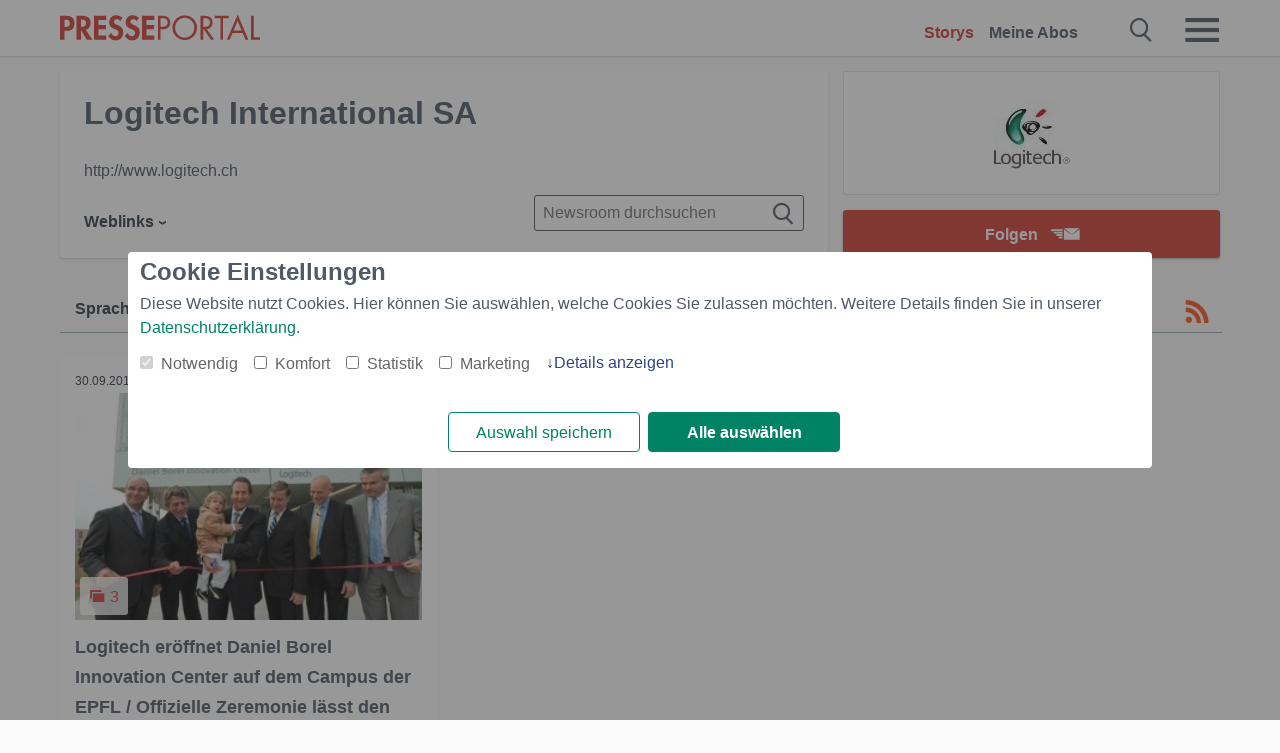

--- FILE ---
content_type: text/html; charset=utf-8
request_url: https://www.presseportal.ch/de/nr/100001135/bild
body_size: 9182
content:
<!DOCTYPE html><html class="no-js" lang="de"><head><meta charset="utf-8"><title>Honorarfreie Bilder von Logitech International SA | Presseportal</title><link rel="preconnect" href="https://cdn.opencmp.net"><link rel="preload" as="font" href="/assets/fonts/newsaktuellIcons-Roman.woff?v=5" crossorigin><link rel='preload' href='https://data-1a8175bc05.presseportal.ch/iomm/latest/manager/base/es6/bundle.js' as='script' id='IOMmBundle' crossorigin><link rel='preload' href='https://data-1a8175bc05.presseportal.ch/iomm/latest/bootstrap/loader.js' as='script' crossorigin><script type='text/javascript' src="https://data-1a8175bc05.presseportal.ch/iomm/latest/bootstrap/loader.js" data-cmp-ab="2" crossorigin></script><meta name="robots" content="index, follow, noarchive, max-image-preview:large" /><meta name="application-name" content="Presseportal" /><meta name="msapplication-TileImage" content="/images/logos/win_ch.png" /><meta name="description" content="aktuelle Bilder: ✓ Logitech er&ouml;ffnet Daniel Borel Innovation Center auf dem Campus der EPFL / Offizielle Zeremonie l&auml;sst den Geist der Innovation von Mitbegr&uuml;nder Daniel Borel hochleben" /><meta name="keywords" content="Bilder," /><meta property="fb:pages" content="258404977944714,591871394339891" /><link rel="canonical" href="https://www.presseportal.ch/de/nr/100001135/bild"><link rel="preconnect" href="https://cache.pressmailing.net"><link rel="alternate" type="application/rss+xml" title="Logitech International SA newsroom als RSS-Feed" href="https://www.presseportal.ch/de/rss/pm_100001135.rss2?langid=1" ><link rel="apple-touch-icon" href="/images/logos/logo-ch-2019-250.png?1" /><link rel="shortcut icon" href="/assets/img/favicons/ch.png?4" type="image/ico" />            

<style>.async-hide { opacity: 0 !important} </style><script async type="text/plain" src="https://www.googletagmanager.com/gtag/js?id=G-RW5RSPSCZF" data-cmp-custom-vendor="1264" data-cmp-script></script><script>var disableStr = 'ga-disable-' + 'UA-1010397-7';if (document.cookie.indexOf(disableStr + '=true') > -1) {window[disableStr] = true;}function gaOptout() {document.cookie = disableStr + '=true; expires=Thu, 31 Dec 2099 23:59:59 UTC; path=/';window[disableStr] = true;}window.dataLayer = window.dataLayer || [];function gtag(){dataLayer.push(arguments);}gtag('js', new Date());gtag('config', 'G-RW5RSPSCZF', { 'storage': 'none', 'clientId': 'ppdbd0e75502618dda46123e65888b205f', 'anonymize_ip': true });class PPLog {#prefix = '';constructor(prefix) {this.#prefix = prefix || '';if(this.#prefix) {this.#prefix = '('+this.#prefix+') ';}this.log('init');}log(text) {}};var ppapp = {debug: false,isMobile: false,tld: 'ch',root: 'https://www.presseportal.ch/de/',lang: 'de',isIos: (navigator.platform === 'iPhone'),nacc: '',render: '',dn: false},require = {urlArgs: '0688c0f'};document.onreadystatechange = function () {if (document.readyState === "interactive") {ppapp.isMobile = document.getElementsByTagName('body')[0].className.indexOf('is-mobile') !== -1;if(ppapp.isIos) {var pp_bodyclass = document.getElementsByTagName('body')[0].className;document.getElementsByTagName('body')[0].className = pp_bodyclass + ' is-ios';}}};if (window.adgroupid == undefined) {window.adgroupid = Math.round(Math.random() * 1000);}</script>
    <link rel="stylesheet" href="/assets/css/newsroom-ch.css?0688c0f">

<!-- portal3 --><meta name="viewport" content="width=device-width, initial-scale=1">
    
    
    <script data-main="/assets/js/page-showroom" src="/assets/js/libs/requirejs/require-min.js?0688c0f" defer></script>
    <style>
    /* For desktop */
    @media (min-width: 721px) {
      .earthday {
        background-image: url('assets/img/PP-Restbudget-Banner_Desktop.jpg');
        background-repeat: no-repeat;
        background-position: center;
        background-size: contain;
        min-height: 150px;
        padding-top:50px;
        margin-top:30px;
        cursor:pointer;
      }
    }

    /* For mobile */
    @media (max-width: 720px) {
      .earthday {
         background-image: url('assets/img/PP-Restbudget-Banner_Mobil.jpg');
         background-repeat: no-repeat;
         background-position: center;
         background-size: contain;
         min-height: 112px;
         padding-top:50px;
         margin-top:30px;
         cursor:pointer;;
      }
    }

    /* For desktop */
        @media (min-width: 721px) {
          .earthday_ch {
            background-image: url('assets/img/PP-Restbudget-Banner_Desktop.jpg');
            background-repeat: no-repeat;
            background-position: center;
            background-size: contain;
            min-height: 150px;
            padding-top:50px;
            margin-top:30px;
            cursor:pointer;
          }
        }

        /* For mobile */
        @media (max-width: 720px) {
          .earthday_ch {
             background-image: url('assets/img/PP-Restbudget-Banner_Mobil.jpg');
             background-repeat: no-repeat;
             background-position: center;
             background-size: contain;
             min-height: 112px;
             padding-top:50px;
             margin-top:30px;
             cursor:pointer;;
          }
        }
    </style>
    <!-- <link rel="stylesheet" href="/assets/css/story-de.css?<?php echo time(); ?>" type="text/css"> -->
</head>
<body class="tld-ch"><script type='text/javascript'>IOMm('configure', { st: 'presspor', dn: 'data-1a8175bc05.presseportal.ch', mh:5 });IOMm('pageview', { cp: 'ch_de_sonstiges' });</script><script type="application/ld+json">{"@context": "https://schema.org","@type": "Organization","name": "Presseportal.ch","url": "https://www.presseportal.ch","logo": {"@type": "ImageObject","url": "https://www.presseportal.ch/assets/img/pp-header-logo-ch.png","width": 197,"height": 27},"sameAs": ["https://www.facebook.com/PresseportalSchweiz/","https://x.com/presseportal_ch"]}</script>



        <div class="header" data-nosnippet><div class="section"><div class="row"><div class="col twelve"><header><a class="event-trigger header-logo" href="https://www.presseportal.ch/de/" title="PRESSEPORTAL Startseite" data-category="header-links" data-action="click" data-label="logo" data-callback="link" data-url="https://www.presseportal.ch/de/" ><svg version="1.1" id="Ebene_1" xmlns="http://www.w3.org/2000/svg" xmlns:xlink="http://www.w3.org/1999/xlink" x="0px" y="0px"
     width="204.9px" height="30.5px" viewBox="0 0 204.9 25.9" style="enable-background:new 0 0 204.9 25.9;" xml:space="preserve" role="img" aria-label="PRESSEPORTAL Logo">
    <title>PRESSEPORTAL</title>
    <desc>Presseportal Logo</desc>
    <g>
        <path class="st0" d="M4.7,25.3H0V1.2h6.4c5.1,0,8.4,2,8.4,7.5c0,5.1-2.8,7.6-7.7,7.6H4.7V25.3z M4.7,12.4h1c2.8,0,4.3-0.6,4.3-3.7
		c0-3.1-1.8-3.6-4.4-3.6H4.7V12.4z"/>
        <path class="st0" d="M33.2,25.3h-5.7l-5.9-9.7h-0.1v9.7h-4.7V1.2h6.4c4.8,0,8.1,2.1,8.1,7.3c0,3.1-1.7,6.1-4.9,6.7L33.2,25.3z
		 M21.6,12.3h0.6c2.6,0,4.4-0.8,4.4-3.7c0-3-1.9-3.6-4.4-3.6h-0.6V12.3z"/>
        <path class="st0" d="M39.5,5.2v5.3h7.5v4.1h-7.5v6.5h7.8v4.1H34.8V1.2h12.5v4.1H39.5z"/>
        <path class="st0" d="M61.7,6.5c-0.9-1.2-2-2-3.6-2c-1.5,0-2.9,1.2-2.9,2.7c0,4.1,9.6,2.4,9.6,10.5c0,4.8-3,8.3-7.9,8.3
		c-3.3,0-5.8-1.9-7.4-4.7l3-3c0.6,1.9,2.3,3.5,4.4,3.5c1.9,0,3.1-1.6,3.1-3.5c0-2.5-2.3-3.2-4.2-3.9c-3.1-1.3-5.4-2.8-5.4-6.6
		c0-4,3-7.2,7-7.2c2.1,0,5.1,1.1,6.6,2.7L61.7,6.5z"/>
        <path class="st0" d="M78.6,6.5c-0.9-1.2-2-2-3.6-2c-1.5,0-2.9,1.2-2.9,2.7c0,4.1,9.6,2.4,9.6,10.5c0,4.8-3,8.3-7.9,8.3
		c-3.3,0-5.8-1.9-7.4-4.7l3-3c0.6,1.9,2.3,3.5,4.4,3.5c1.9,0,3.1-1.6,3.1-3.5c0-2.5-2.3-3.2-4.2-3.9c-3.1-1.3-5.4-2.8-5.4-6.6
		c0-4,3-7.2,7-7.2c2.1,0,5.1,1.1,6.6,2.7L78.6,6.5z"/>
        <path class="st0" d="M88.7,5.2v5.3h7.5v4.1h-7.5v6.5h7.8v4.1H84V1.2h12.5v4.1H88.7z"/>
        <path class="st0" d="M103,25.3h-2.7V1.2h4c2.1,0,4.2,0.1,6,1.3c1.8,1.2,2.7,3.4,2.7,5.5c0,2-0.8,3.9-2.3,5.2
		c-1.6,1.3-3.7,1.6-5.7,1.6h-2V25.3z M103,12.2h1.8c3,0,5.5-0.9,5.5-4.4c0-3.9-3.2-4.2-6.3-4.2h-1V12.2z"/>
        <path class="st0" d="M140.4,13.2c0,6.9-5.7,12.4-12.6,12.4s-12.6-5.5-12.6-12.4c0-6.9,5.7-12.5,12.6-12.5S140.4,6.3,140.4,13.2z
		 M117.9,13.2c0,5.4,4.4,10,9.9,10s9.9-4.5,9.9-10c0-5.5-4.4-10-9.9-10S117.9,7.7,117.9,13.2z"/>
        <path class="st0" d="M146.7,25.3H144V1.2h3.5c4.6,0,8.8,1.2,8.8,6.7c0,3.7-2.3,6.3-6,6.7l7.7,10.8h-3.3l-7.3-10.6h-0.7V25.3z
		 M146.7,12.3h0.8c3,0,6.1-0.6,6.1-4.3c0-4-2.9-4.4-6.1-4.4h-0.8V12.3z"/>
        <path class="st0" d="M167.1,25.3h-2.7V3.6h-5.8V1.2H173v2.5h-5.9V25.3z"/>
        <path class="st0" d="M176.8,18.4l-2.9,6.8H171L182.1,0L193,25.3h-3l-2.8-6.8H176.8z M182,6.3l-4.1,9.7h8.2L182,6.3z"/>
        <path class="st0" d="M198.3,22.8h6.7v2.5h-9.3V1.2h2.7V22.8z"/>
    </g>
</svg>
</a><a class="event-trigger header-icon" href="https://www.presseportal.ch/de/" title="PRESSEPORTAL Startseite" data-category="header-links" data-action="click" data-label="logo" data-callback="link" data-url="https://www.presseportal.ch/de/" ><svg viewBox="0 0 220 220" height="38px" version="1.1" xmlns="http://www.w3.org/2000/svg" xmlns:xlink="http://www.w3.org/1999/xlink" xml:space="preserve" xmlns:serif="http://www.serif.com/" style="fill-rule:evenodd;clip-rule:evenodd;stroke-linejoin:round;stroke-miterlimit:1.41421;" role="img" aria-label="PRESSEPORTAL Logo">
    <title>PRESSEPORTAL</title>
    <desc>Presseportal Logo</desc>
    <g>
        <path d="M218.833,204.033c0,8.718 -7.067,15.784 -15.784,15.784l-187.265,0c-8.718,0 -15.784,-7.066 -15.784,-15.784l0,-187.264c0,-8.718 7.066,-15.785 15.784,-15.785l187.265,0c8.717,0 15.784,7.067 15.784,15.785l0,187.264Z" style="fill:#fff;fill-rule:nonzero;"/>
        <path class="st0" d="M197.604,108.684c0,48.894 -39.637,88.531 -88.531,88.531c-48.895,0 -88.532,-39.637 -88.532,-88.531c0,-48.894 39.637,-88.531 88.532,-88.531c48.894,0 88.531,39.637 88.531,88.531Z"/>
        <path d="M104.915,116.997l6.054,0c17.547,0 27.031,-3.833 27.031,-23.597c0,-19.567 -11.301,-22.39 -27.838,-22.39l-5.247,0l0,45.987Zm0,81.489l-29.649,0l0,-152.087l40.341,0c31.87,0 52.647,12.708 52.647,47.199c0,32.27 -17.547,48.006 -48.616,48.006l-14.723,0l0,56.882Z" style="fill:#fff;fill-rule:nonzero;"/>
    </g>
</svg></a><div class="header-link-mobile-icons away"><ul class="link-list"><li><a href="https://www.presseportal.ch/de/" id="icon-storys" class="event-trigger  active burgermenu-main" title="Storys" data-category="header-link" data-action="click" data-label="icon-storys" data-callback="link" data-url="https://www.presseportal.ch/de/"><span  aria-hidden="true" data-icon="&#xe243;"></span></a></li><li><a href="https://www.presseportal.ch/de/abo/" id="icon-abo" title="Meine Abos" class="event-trigger burgermenu-main " data-category="header-links" data-action="click" data-label="icon-abo" data-callback="link" data-url="https://www.presseportal.ch/de/abo/"><span  aria-hidden="true" data-icon="&#xe244;"></span></a></li></ul></div><input type="checkbox" id="navigation-mobile_search_new" class="navigation-mobile_search_new invisible navigation-search-checkbox"><input type="checkbox" id="navigation-mobile_checkbox_new" class="navigation-mobile_checkbox_new invisible"><label class="navigation-mobile navigation-mobile-menu" for="navigation-mobile_checkbox_new" aria-label="Menü öffnen" aria-hidden="false"><span  aria-hidden="true" data-icon="&#xe220;"></span></label><label class="navigation-mobile navigation-mobile_label_search " for="navigation-mobile_search_new" aria-label="Suche öffnen" aria-hidden="false"><span  aria-hidden="true" data-icon="&#xe000;"></span></label><nav itemscope itemtype="https://schema.org/SiteNavigationElement"><ul class="header-link"><li itemprop="name"><a itemprop="url" href="https://www.presseportal.ch/de/" class="event-trigger  active" title="Storys" data-category="header-links" data-action="click" data-label="menu-storys" data-callback="link" data-url="https://www.presseportal.ch/de/" >Storys</a></li><li itemprop="name"><a itemprop="url" href="https://www.presseportal.ch/de/abo/" title="Meine Abos" class="event-trigger x-margin " data-category="header-links" data-action="click" data-label="menu-abo" data-callback="link" data-url="https://www.presseportal.ch/de/abo/">Meine Abos</a></li></ul></nav><div class="no-float"></div><div class="searchbar_new"><form name="search" id="header-search" class="header-search" action="/de/suche/#q#" data-url-ugly="@de@suche@#q#"><input type="text" name="q" id="q" value="" placeholder="Presseportal durchsuchen" class="com-replace-placeholder search-on-hover" /><span  class="icon-close" aria-hidden="true" data-icon="&#xe222;"></span></form></div><div class="col twelve header-link-mobile"><div class="col twelve"><ul class="link-list"><li><a href="https://www.presseportal.ch/de/" class="event-trigger  active burgermenu-main" title="Storys" data-category="header-links" data-action="click" data-label="mobile-storys" data-callback="link" data-url="https://www.presseportal.ch/de/">Storys</a></li><li><a href="https://www.presseportal.ch/de/abo/" title="Meine Abos" class="event-trigger burgermenu-main " data-category="header-links" data-action="click" data-label="mobile-abo" data-callback="link" data-url="https://www.presseportal.ch/de/abo/">Meine Abos</a></li></ul></div></div><div class="burgermenu_new "><div class="header-list"><nav class="col six" itemscope itemtype="https://schema.org/SiteNavigationElement"><div class="twelve"><b class="mtl">Info</b></div><div class="twelve"><ul class="link-list"><li class="twelve"><ul><li itemprop="name"><a itemprop="url" href="https://www.newsaktuell.ch/anmelden" class="event-trigger burgermenu-main" data-category="header-links" data-action="click" data-label="meldung_einstellen" data-callback="link" data-url="https://www.newsaktuell.ch/anmelden" title="Story/Meldung einstellen">Story/Meldung einstellen</a></li></ul></li></ul></div></nav></div><nav class="header-list" itemscope itemtype="https://schema.org/SiteNavigationElement"><div class="col twelve"><b class="mtl">Themen</b></div><div class="header-topics-desktop mbxl"><div class="col three"><ul><li itemprop="name"><a itemprop="url" href="https://www.presseportal.ch/de/t/auto-verkehr" class="event-trigger burgermenu-category " data-category="header-links" data-action="click" data-label="topic-desktop" data-callback="link" data-url="https://www.presseportal.ch/de/t/auto-verkehr">Auto / Verkehr</a></li><li itemprop="name"><a itemprop="url" href="https://www.presseportal.ch/de/t/bau-immobilien" class="event-trigger burgermenu-category " data-category="header-links" data-action="click" data-label="topic-desktop" data-callback="link" data-url="https://www.presseportal.ch/de/t/bau-immobilien">Bau / Immobilien</a></li><li itemprop="name"><a itemprop="url" href="https://www.presseportal.ch/de/t/fashion-beauty" class="event-trigger burgermenu-category " data-category="header-links" data-action="click" data-label="topic-desktop" data-callback="link" data-url="https://www.presseportal.ch/de/t/fashion-beauty">Fashion / Beauty</a></li><li itemprop="name"><a itemprop="url" href="https://www.presseportal.ch/de/t/finanzen" class="event-trigger burgermenu-category " data-category="header-links" data-action="click" data-label="topic-desktop" data-callback="link" data-url="https://www.presseportal.ch/de/t/finanzen">Finanzen</a></li><li itemprop="name"><a itemprop="url" href="https://www.presseportal.ch/de/t/gesundheit-medizin" class="event-trigger burgermenu-category " data-category="header-links" data-action="click" data-label="topic-desktop" data-callback="link" data-url="https://www.presseportal.ch/de/t/gesundheit-medizin">Gesundheit / Medizin</a></li></ul></div><div class="col three"><ul><li itemprop="name"><a itemprop="url" href="https://www.presseportal.ch/de/t/handel" class="event-trigger burgermenu-category " data-category="header-links" data-action="click" data-label="topic-desktop" data-callback="link" data-url="https://www.presseportal.ch/de/t/handel">Handel</a></li><li itemprop="name"><a itemprop="url" href="https://www.presseportal.ch/de/t/medien-kultur" class="event-trigger burgermenu-category " data-category="header-links" data-action="click" data-label="topic-desktop" data-callback="link" data-url="https://www.presseportal.ch/de/t/medien-kultur">Medien / Kultur</a></li><li itemprop="name"><a itemprop="url" href="https://www.presseportal.ch/de/t/netzwelt" class="event-trigger burgermenu-category " data-category="header-links" data-action="click" data-label="topic-desktop" data-callback="link" data-url="https://www.presseportal.ch/de/t/netzwelt">Netzwelt</a></li><li itemprop="name"><a itemprop="url" href="https://www.presseportal.ch/de/t/panorama" class="event-trigger burgermenu-category " data-category="header-links" data-action="click" data-label="topic-desktop" data-callback="link" data-url="https://www.presseportal.ch/de/t/panorama">Panorama</a></li><li itemprop="name"><a itemprop="url" href="https://www.presseportal.ch/de/t/people" class="event-trigger burgermenu-category " data-category="header-links" data-action="click" data-label="topic-desktop" data-callback="link" data-url="https://www.presseportal.ch/de/t/people">People</a></li></ul></div><div class="col three"><ul><li itemprop="name"><a itemprop="url" href="https://www.presseportal.ch/de/t/politik" class="event-trigger burgermenu-category " data-category="header-links" data-action="click" data-label="topic-desktop" data-callback="link" data-url="https://www.presseportal.ch/de/t/politik">Politik</a></li><li itemprop="name"><a itemprop="url" href="https://www.presseportal.ch/de/t/soziales" class="event-trigger burgermenu-category " data-category="header-links" data-action="click" data-label="topic-desktop" data-callback="link" data-url="https://www.presseportal.ch/de/t/soziales">Soziales</a></li><li itemprop="name"><a itemprop="url" href="https://www.presseportal.ch/de/t/sport" class="event-trigger burgermenu-category " data-category="header-links" data-action="click" data-label="topic-desktop" data-callback="link" data-url="https://www.presseportal.ch/de/t/sport">Sport</a></li><li itemprop="name"><a itemprop="url" href="https://www.presseportal.ch/de/t/tourismus-urlaub" class="event-trigger burgermenu-category " data-category="header-links" data-action="click" data-label="topic-desktop" data-callback="link" data-url="https://www.presseportal.ch/de/t/tourismus-urlaub">Tourismus / Urlaub</a></li><li itemprop="name"><a itemprop="url" href="https://www.presseportal.ch/de/t/umwelt" class="event-trigger burgermenu-category " data-category="header-links" data-action="click" data-label="topic-desktop" data-callback="link" data-url="https://www.presseportal.ch/de/t/umwelt">Umwelt</a></li></ul></div><div class="col three"><ul><li itemprop="name"><a itemprop="url" href="https://www.presseportal.ch/de/t/wirtschaft" class="event-trigger burgermenu-category " data-category="header-links" data-action="click" data-label="topic-desktop" data-callback="link" data-url="https://www.presseportal.ch/de/t/wirtschaft">Wirtschaft</a></li><li itemprop="name"><a itemprop="url" href="https://www.presseportal.ch/de/t/wissen-bildung" class="event-trigger burgermenu-category " data-category="header-links" data-action="click" data-label="topic-desktop" data-callback="link" data-url="https://www.presseportal.ch/de/t/wissen-bildung">Wissen / Bildung</a></li><li>&nbsp;</li><li itemprop="name"><a itemprop="url" class="event-trigger" href="https://www.presseportal.ch/de/st/" title="mehr Themen" data-category="header-links" data-action="click" data-label="moretopics-desktop" data-callback="link" data-url="https://www.presseportal.ch/de/st/">mehr Themen <span  aria-hidden="true" data-icon="&#xe015;"></span></a></li></ul></div></div><div class="header-topics-mobile"><div class="col half-width"><ul><li itemprop="name"><a itemprop="url" href="https://www.presseportal.ch/de/t/auto-verkehr" class="event-trigger burgermenu-category " data-category="header-links" data-action="click" data-label="topic-mobile" data-callback="link" data-url="https://www.presseportal.ch/de/t/auto-verkehr">Auto / Verkehr</a></li><li itemprop="name"><a itemprop="url" href="https://www.presseportal.ch/de/t/bau-immobilien" class="event-trigger burgermenu-category " data-category="header-links" data-action="click" data-label="topic-mobile" data-callback="link" data-url="https://www.presseportal.ch/de/t/bau-immobilien">Bau / Immobilien</a></li><li itemprop="name"><a itemprop="url" href="https://www.presseportal.ch/de/t/fashion-beauty" class="event-trigger burgermenu-category " data-category="header-links" data-action="click" data-label="topic-mobile" data-callback="link" data-url="https://www.presseportal.ch/de/t/fashion-beauty">Fashion / Beauty</a></li><li itemprop="name"><a itemprop="url" href="https://www.presseportal.ch/de/t/finanzen" class="event-trigger burgermenu-category " data-category="header-links" data-action="click" data-label="topic-mobile" data-callback="link" data-url="https://www.presseportal.ch/de/t/finanzen">Finanzen</a></li><li itemprop="name"><a itemprop="url" href="https://www.presseportal.ch/de/t/gesundheit-medizin" class="event-trigger burgermenu-category " data-category="header-links" data-action="click" data-label="topic-mobile" data-callback="link" data-url="https://www.presseportal.ch/de/t/gesundheit-medizin">Gesundheit / Medizin</a></li><li itemprop="name"><a itemprop="url" href="https://www.presseportal.ch/de/t/handel" class="event-trigger burgermenu-category " data-category="header-links" data-action="click" data-label="topic-mobile" data-callback="link" data-url="https://www.presseportal.ch/de/t/handel">Handel</a></li><li itemprop="name"><a itemprop="url" href="https://www.presseportal.ch/de/t/medien-kultur" class="event-trigger burgermenu-category " data-category="header-links" data-action="click" data-label="topic-mobile" data-callback="link" data-url="https://www.presseportal.ch/de/t/medien-kultur">Medien / Kultur</a></li><li itemprop="name"><a itemprop="url" href="https://www.presseportal.ch/de/t/netzwelt" class="event-trigger burgermenu-category " data-category="header-links" data-action="click" data-label="topic-mobile" data-callback="link" data-url="https://www.presseportal.ch/de/t/netzwelt">Netzwelt</a></li><li itemprop="name"><a itemprop="url" href="https://www.presseportal.ch/de/t/panorama" class="event-trigger burgermenu-category " data-category="header-links" data-action="click" data-label="topic-mobile" data-callback="link" data-url="https://www.presseportal.ch/de/t/panorama">Panorama</a></li></ul></div><div class="col half-width"><ul><li itemprop="name"><a itemprop="url" href="https://www.presseportal.ch/de/t/people" class="event-trigger burgermenu-category " data-category="header-links" data-action="click" data-label="topic-mobile" data-callback="link" data-url="https://www.presseportal.ch/de/t/people">People</a></li><li itemprop="name"><a itemprop="url" href="https://www.presseportal.ch/de/t/politik" class="event-trigger burgermenu-category " data-category="header-links" data-action="click" data-label="topic-mobile" data-callback="link" data-url="https://www.presseportal.ch/de/t/politik">Politik</a></li><li itemprop="name"><a itemprop="url" href="https://www.presseportal.ch/de/t/soziales" class="event-trigger burgermenu-category " data-category="header-links" data-action="click" data-label="topic-mobile" data-callback="link" data-url="https://www.presseportal.ch/de/t/soziales">Soziales</a></li><li itemprop="name"><a itemprop="url" href="https://www.presseportal.ch/de/t/sport" class="event-trigger burgermenu-category " data-category="header-links" data-action="click" data-label="topic-mobile" data-callback="link" data-url="https://www.presseportal.ch/de/t/sport">Sport</a></li><li itemprop="name"><a itemprop="url" href="https://www.presseportal.ch/de/t/tourismus-urlaub" class="event-trigger burgermenu-category " data-category="header-links" data-action="click" data-label="topic-mobile" data-callback="link" data-url="https://www.presseportal.ch/de/t/tourismus-urlaub">Tourismus / Urlaub</a></li><li itemprop="name"><a itemprop="url" href="https://www.presseportal.ch/de/t/umwelt" class="event-trigger burgermenu-category " data-category="header-links" data-action="click" data-label="topic-mobile" data-callback="link" data-url="https://www.presseportal.ch/de/t/umwelt">Umwelt</a></li><li itemprop="name"><a itemprop="url" href="https://www.presseportal.ch/de/t/wirtschaft" class="event-trigger burgermenu-category " data-category="header-links" data-action="click" data-label="topic-mobile" data-callback="link" data-url="https://www.presseportal.ch/de/t/wirtschaft">Wirtschaft</a></li><li itemprop="name"><a itemprop="url" href="https://www.presseportal.ch/de/t/wissen-bildung" class="event-trigger burgermenu-category " data-category="header-links" data-action="click" data-label="topic-mobile" data-callback="link" data-url="https://www.presseportal.ch/de/t/wissen-bildung">Wissen / Bildung</a></li></ul></div></div></nav><p class="col twelve burgermenu-more"><a class="event-trigger" href="https://www.presseportal.ch/de/st/" title="mehr Themen" data-category="header-links" data-action="click" data-label="moretopics-mobil" data-callback="link" data-url="https://www.presseportal.ch/de/st/">mehr Themen <span  aria-hidden="true" data-icon="&#xe015;"></span></a></p><nav class="col six mbm" itemscope itemtype="https://schema.org/SiteNavigationElement"><b>Land/Sprache</b><ul class="link-list"><li itemprop="name"><a itemprop="url" href="https://www.presseportal.ch/de/" class="event-trigger active" data-category="header-links" data-action="click" data-label="lang-chhttps://www.presseportal.ch/de/" data-callback="link" data-url="https://www.presseportal.ch/de/">Deutsch</a></li><li itemprop="name"><a itemprop="url" href="https://www.presseportal.ch/fr/" class="event-trigger" data-category="header-links" data-action="click" data-label="lang-/fr/" data-callback="link" data-url="/fr/">Fran&ccedil;ais</a></li><li itemprop="name"><a itemprop="url" href="https://www.presseportal.de/" class="event-trigger" data-category="header-links" data-action="click" data-label="lang-de/" data-callback="link" data-url="https://www.presseportal.de/">Deutschland</a></li></ul></nav><div class="col six header-apps"></div><div class="no-float"></div></div></header></div></div></div></div>




<main>
    
    <script type="application/ld+json">{"@context": "https://schema.org","@type": "ItemList","mainEntityOfPage":{"@type":"WebPage","@id":"https://www.presseportal.ch/de/nr/100001135/bild"},"name": "Honorarfreie Bilder von Logitech International SA | Presseportal <test>","description": "aktuelle Bilder: ✓ Logitech er&ouml;ffnet Daniel Borel Innovation Center auf dem Campus der EPFL / Offizielle Zeremonie l&auml;sst den Geist der Innovation von Mitbegr&uuml;nder Daniel Borel hochleben <test>","itemListElement": [{"@type": "ListItem","position": 0,"url": "https://www.presseportal.ch/de/pm/100001135/100611188"}]}</script>


    
            <div class="section">
                            <div class="row">
                    <div class="col four float-r">

    <div class="newsroom-logo ">
      <div class="newsroom-head-logo">
          <img  src="https://cache.pressmailing.net/thumbnail/big/a25cd835-b441-4588-a2f0-cf37f4741b61/logo" alt="Logitech International SA" />
      </div>
    </div>

  <div class="newsroom-cta tac alert-area-wrapper-fixed-mobile">
      <div class="alert-area action-toolbar"><a href="#" class="btn btn-full-width cta event-trigger " data-action="openform-list-click" data-category="newsroom-abo" data-label="100001135">Folgen<span  class="alert-button-icon" aria-hidden="true" data-icon="&#xe225;"></span></a><script>
    ppapp.labels = ppapp.labels || {};
    ppapp.labels.tx_abo_headline = 'Abonnieren';
    </script><div id="alert-form" class="ui-overlay alert-form" ><div class="ui-overlay-inner"><div class="ui-overlay-content"><div class="ui-overlay-subtitle">Keine Story von Logitech International SA mehr verpassen.</div><form action="https://www.presseportal.ch/de/alert/index.htx?mode=new" method="POST" name="sendmail"><input type="hidden" name="data" value="100001135"/><input type="hidden" name="storiesLang" value="de"/><input type="hidden" name="type" value="newsroom"/><script>
                         ppapp.labels = ppapp.labels || {};
                         ppapp.labels.error_mail = 'Bitte geben Sie eine g&uuml;ltige E-Mail-Adresse an.';
                         ppapp.labels.error_connect = '';
                         ppapp.labels.push_mail = '';
                     </script><input type="text" id="email" name="email" class="alert-plain-input com-replace-placeholder alert-box-email" value="" placeholder="Ihre E-Mail-Adresse"  /><div class="cf"><input type="button" class="btn alert-button alert-box-button event-trigger" value="Jetzt folgen" data-category="newsroom-abo" data-action="list-click" data-label="100001135" /></div><div class="alert-form-info"><a class="alert-form-info-link" href="/abo#info" target="_blank">Warum muss ich meine Email-Adresse eingeben?</a></div></form></div></div></div></div>
  </div>
</div>

<div class="col eight card newsroom float-r">

  <h1 class="newsroom-title">Logitech International SA</h1>

  <div class="newsroom-extra" data-nosnippet>

        <p><a title="Zur Homepage von Logitech International SA" href="http://www.logitech.ch" target="_blank" rel="noopener">http://www.logitech.ch</a></p>
    

    



<ul class="dropdown">
      <li>Weblinks<ul class="sub-dropdown"><li><a href="http://www.logitech.ch" title="Website Homepage" target="_blank" rel="noopener">Homepage</a></li><li><a href="http://www.facebook.com/pages/Logitech-International-SA/114366751914147" title="Website Logitech on Facebook" target="_blank" rel="noopener">Logitech on Facebook</a></li><li><a href="http://twitter.com/logitech" title="Website Logitech on Twitter" target="_blank" rel="noopener">Logitech on Twitter</a></li></ul></li>
  
  
  </ul>
  </div>

  <div class="newsroom-search">
    <form action="/de/nr/100001135" method="get" name="search" id="newsroom-search" autocomplete="off">
        <!--<input type="hidden" name="company_id" value="100001135" />-->
        <input type="text" name="search" value="" placeholder="Newsroom durchsuchen" autocomplete="off" class="search-on-hover" aria-label="Suche im Newsrooms"/>
        <span  class="icon-search" aria-hidden="true" data-icon="&#xe000;"></span>
    </form>
</div>

</div>

                </div>
            
            <div class="event-trigger storyliste-wrapper" data-category="storyliste-newsroom" data-action="tile-click" data-label="meldung" data-callback="link" data-child="article.news">
                                    




    <div class="row mbxl sticky sticky-filterrow" id="sticky-filterrow"><div class="col twelve"><div class="filter-wrap "><div class="filter-mobile-button active event-trigger" data-category="filter" data-action="click" data-label="open-mobile-filters"><span  aria-hidden="true" data-icon="&#xe241;"></span>Filtern</div><div class="minifeed"><a class="event-trigger" href="https://www.presseportal.ch/de/rss/pm_100001135.rss2?langid=1" rel="alternate" type="application/rss+xml" title="RSS abonnieren" data-category="minifeed" data-action="click" data-label="rss" data-callback="link" data-url="https://www.presseportal.ch/de/rss/pm_100001135.rss2?langid=1" aria-label="RSS-Feed"><span  class="rss" aria-hidden="true" data-icon="&#xe230;"></span></a></div>

<ul class="filter dropdown ">
                    
                                    
        <li >
                            <span class="filter-dropdown-headline">Sprache:</span>
                <div class="filter-dropdown">
                    <span class="filter-dropdown-selected">Deutsch</span>

                                            <ul class="sub-dropdown">
                                                                                                                                                                <li class=" active"><a href="/de/nr/100001135/bild" class="filter-item active" title="Deutsch">Deutsch</a>
                                </li>
                                                                                                                                                                <li class=""><a href="/de/nr/100001135/bild?langid=3" class="filter-item" title="Franz&ouml;sisch">Franz&ouml;sisch</a>
                                </li>
                            
                                                    </ul>

                                                            </div>

                    </li>

                    
                                    
        <li >
                            <span class="filter-dropdown-headline">Medien:</span>
                <div class="filter-dropdown">
                    <span class="filter-dropdown-selected">Bilder</span>

                                            <ul class="sub-dropdown">
                                                                                                                                                                <li class=""><a href="/de/nr/100001135" class="filter-item" title="Alle">Alle</a>
                                </li>
                                                                                                                                                                <li class=" active"><a href="/de/nr/100001135/bild" class="filter-item active" title="Bilder">Bilder</a>
                                </li>
                            
                                                    </ul>

                                                            </div>

                    </li>

    
    <li class="datepicker-mobile"><span class="filter-dropdown-headline">Zeitraum:</span><div class="filter-dropdown"><ul class="sub-dropdown">            <li class="active">
            <a class="filter-item  active event-trigger" title="Alle" data-category="datefilter" data-action="click" data-label="neueste" data-url-ugly="@de@nr@100001135@bild#tilelist" data-callback="link">Alle</a>
        </li>
            <li class="">
            <a class="filter-item  event-trigger" title="Gestern" data-category="datefilter" data-action="click" data-label="gestern" data-url-ugly="@de@nr@100001135@bild?startDate=2025-12-11&amp;endDate=2025-12-11" data-callback="link">Gestern</a>
        </li>
            <li class="">
            <a class="filter-item  event-trigger" title="Letzte 7 Tage" data-category="datefilter" data-action="click" data-label="letzte7" data-url-ugly="@de@nr@100001135@bild?startDate=2025-12-05&amp;endDate=2025-12-12" data-callback="link">Letzte 7 Tage</a>
        </li>
            <li class="">
            <a class="filter-item  event-trigger" title="" data-category="datefilter" data-action="click" data-label="monat" data-url-ugly="@de@nr@100001135@bild?startDate=2025-12-01&amp;endDate=2025-12-12" data-callback="link"></a>
        </li>
    </ul></div></li><li class="datepicker-desktop" id="datepicker-desktop">Zeitraum:<div class="filter-dropdown"><span class="filter-dropdown-selected">Gesamt</span><div class="sub-dropdown" id="datepicker-desktop-container">    <div class="datepicker-shortlinks">
                    <a class="btn  event-trigger" title="Gestern" data-category="datefilter" data-action="click" data-label="gestern" data-url-ugly="@de@nr@100001135@bild?startDate=2025-12-11&amp;endDate=2025-12-11" data-callback="link">Gestern</a>
                    <a class="btn  event-trigger" title="Letzte 7 Tage" data-category="datefilter" data-action="click" data-label="letzte7" data-url-ugly="@de@nr@100001135@bild?startDate=2025-12-05&amp;endDate=2025-12-12" data-callback="link">Letzte 7 Tage</a>
                    <a class="btn  event-trigger" title="" data-category="datefilter" data-action="click" data-label="monat" data-url-ugly="@de@nr@100001135@bild?startDate=2025-12-01&amp;endDate=2025-12-12" data-callback="link"></a>
            </div>
<div class="datepicker-form"><form name="date" data-url-without-pagination="/de/nr/100001135/bild"><div class="datepicker-calendar" id="datepicker-calendar" data-date-format="yyyy-mm-dd"></div><div class="datepicker-options"><div class="datepicker-label">Von</div><div class="datepicker-start"><input type='text' class="datepicker-start-day com-replace-placeholder" aria-label="Tag Anfangsdatum" name="startDate-day" id="startDate-day" placeholder="DD" maxlength="2"  /><input type='text' class="datepicker-start-month com-replace-placeholder" aria-label="Monat Anfangsdatum" name="startDate-month" id="startDate-month" placeholder="MM" maxlength="2"  /><input type='text' class="datepicker-start-year com-replace-placeholder" aria-label="Jahr Anfangsdatum" name="startDate-year" id="startDate-year" placeholder="YYYY" maxlength="4"  /></div><div class="datepicker-label">Bis</div><div class="datepicker-end"><input type='text' class="datepicker-end-day com-replace-placeholder" aria-label="Tag Enddatum" name="endDate-day" id="endDate-day" placeholder="DD" maxlength="2"  /><input type='text' class="datepicker-end-month com-replace-placeholder" aria-label="Monat Enddatum" name="endDate-month" id="endDate-month" placeholder="MM" maxlength="2"  /><input type='text' class="datepicker-end-year com-replace-placeholder" aria-label="Jahr Enddatum" name="endDate-year" id="endDate-year" placeholder="YYYY" maxlength="4"  /></div><input type="button" class="btn" value="Filtern" id="datepicker-submit" /><div class="datepicker-reset">Zur&uuml;cksetzen</div></div></form></div></div></div></li></ul>
</div></div></div>
                
                
<ul class="article-list row row-homepage"><li class="col four "><article class="news" data-url-ugly="https:@@www.presseportal.ch@de@pm@100001135@100611188" data-label="100611188"><div class="news-meta"><div class="date">30.09.2010 &ndash; 15:45</div></div><div class="news-img-container"><div class="news-img"><img  src="https://cache.pressmailing.net/thumbnail/liste/710a73c8-b807-4e73-a83c-f2e96ef1ef57/logitech-international-sa-logitech-eroeffnet-daniel-borel-innovation-center-auf-dem-campus-der-epfl-?crop=0,1,290,190" loading="lazy" alt="Logitech International SA: Logitech er&ouml;ffnet Daniel Borel Innovation Center auf dem Campus der EPFL / Offizielle Zeremonie l&auml;sst den Geist der Innovation von Mitbegr&uuml;nder Daniel Borel hochleben" title="Logitech International SA: Logitech er&ouml;ffnet Daniel Borel Innovation Center auf dem Campus der EPFL / Offizielle Zeremonie l&auml;sst den Geist der Innovation von Mitbegr&uuml;nder Daniel Borel hochleben" class="landscape" width="290" height="190" /></div><div class="media-indicator-wrapper"><div class="media-indicator"><span  aria-hidden="true" data-icon="&#xe208;"></span><span class="media-indicator-count sans">3</span></div></div></div><h3 class="news-headline-clamp"><a href="https://www.presseportal.ch/de/pm/100001135/100611188" title="Logitech eröffnet Daniel Borel Innovation Center auf dem Campus der EPFL / Offizielle Zeremonie lässt den Geist der Innovation von Mitbegründer Daniel Borel hochleben"><span>Logitech eröffnet Daniel Borel Innovation Center auf dem Campus der EPFL / Offizielle Zeremonie lässt den Geist der Innovation von Mitbegründer Daniel Borel hochleben</span></a></h3><div class="news-morelink event-trigger no-child-trigger" data-callback="link" data-url-ugly="https:@@www.presseportal.ch@de@pm@100001135@100611188" data-label="meldung" data-category="tile-more" data-action="click">mehr <span  aria-hidden="true" data-icon="&#xe015;"></span></div><div class="no-float"></div></article>
</li></ul>

            </div>

                            <div class="row mtxl"><div class="col twelve pagination tac"><span class="btn active">1</span></div></div>
            
        </div>
    
    
    
    

    
    <script>
(function () {
var me = '.press' + 'eport' + 'al.' + ppapp.tld;
var loc = window.location;


if (loc.href.indexOf(me) == -1) {
    try {
        xhr = new XMLHttpRequest();
        xhr.open('POST', "https://www"+me+"/api/host.php");
        xhr.setRequestHeader('Content-Type', 'application/x-www-form-urlencoded');
        xhr.onload = function () {
            if (xhr.status === 200 && xhr.responseText == 1) {
               window.location.assign('https://www' + me + '/de/nr/100001135/bild');
            }
        };
        xhr.send(loc.hostname);
    } catch (e) {

    }
}
})();

    </script>

</main><div class="footer bg-white"><footer><div class="section pvn"><div class="row mbl pll"><div class=" three col mbl"><a href="https://www.newsaktuell.ch" class="footer-logo"><img  src="/assets/img/na-logo_de.svg" loading="lazy" alt="news aktuell GmbH" width="212" height="41" /></a></div></div><div class="row pll"><div class="col three"><p>Social Media:<a href="https://www.facebook.com/PresseportalSchweiz/" title="Presseportal bei Facebook" class="footer-sm" aria-label="Presseportal bei Facebook"><span  aria-hidden="true" data-icon="&#xe224;"></span></a><a href="https://www.presseportal.ch/de/socialmedia" title="Presseportal bei X" class="footer-sm" aria-label="Presseportal bei X"><span  aria-hidden="true" data-icon="&#120143;"></span></a></p></div><div class="col offset-by-one eight "><ul><li><a href="https://www.newsaktuell.ch/renteria/akkreditierung/">F&uuml;r Redaktionen</a></li><li><a href="https://www.presseportal.ch/de/kontakt/">Kontakt</a></li><li><a href="https://www.presseportal.ch/de/nutzungsbedingungen">Nutzungsbedingungen</a></li><li><a href="https://www.presseportal.ch/de/text/">Textversion</a></li><li><a href="https://www.presseportal.ch/de/sitemap">Sitemap</a></li><li><a href="https://www.presseportal.ch/de/impressum">Impressum/Datenschutz</a></li></ul></div></div></div></footer></div>

<script>
/**
         * NA_Metrics ver. 1.0 (2023-11-08) / Jan P.
         */
        class NA_Metrics {

            constructor(locale='de_de', env='prod') {
                /** CONFIG: na•gut metrics provider URL (test / prod) */
                this.metricsUrl = 'https://static.newsaktuell.de/metrics/';
                if (env == 'test') this.metricsUrl = '//nacho.node.dstage.natest.de:2288/metrics/';

                this.locale = 'de_de';
                if (locale.match(/^[a-z]{2}_[a-z]{2}$/i)) this.locale = locale.toLowerCase();

                this.metrics = {};
            }

            display() {
                if (! document.getElementsByClassName("js-na-metrics").length) return false;

                let that = this;
                fetch(this.metricsUrl + 'locale/' + this.locale).then(function (response) {
                    if (response.ok) return response.json();

                    return Promise.reject(response);
                }).then(function (data) {
                    that.metrics = data;
                    that._substitute();
                }).catch(function (err) {
                    console.warn('NA_Metrics error: ', err.statusText);
                });
            }

            _substitute() {
                const spanElements = document.querySelectorAll("span.js-na-metrics");
                for (let i = 0; i < spanElements.length; i++) {
                    let key = spanElements[i].getAttribute('data-key');
                    spanElements[i].replaceWith(this._getReplacement(key));
                }
            }

            _getReplacement(key) {
                let k = key.split(':', 2);

                if (typeof this.metrics[k[0]] === 'undefined') {
                    console.warn('NA_Metrics error: 1st key part not defined!');
                    return '';
                }
                if (typeof this.metrics[k[0]][k[1]] === 'undefined') {
                    console.warn('NA_Metrics error: 2nd key part not defined!');
                    return '';
                }

                return this.metrics[k[0]][k[1]];
            }

        }
        let environment = 'prod';
                new NA_Metrics('de_de', environment).display();
</script>
</body></html>
